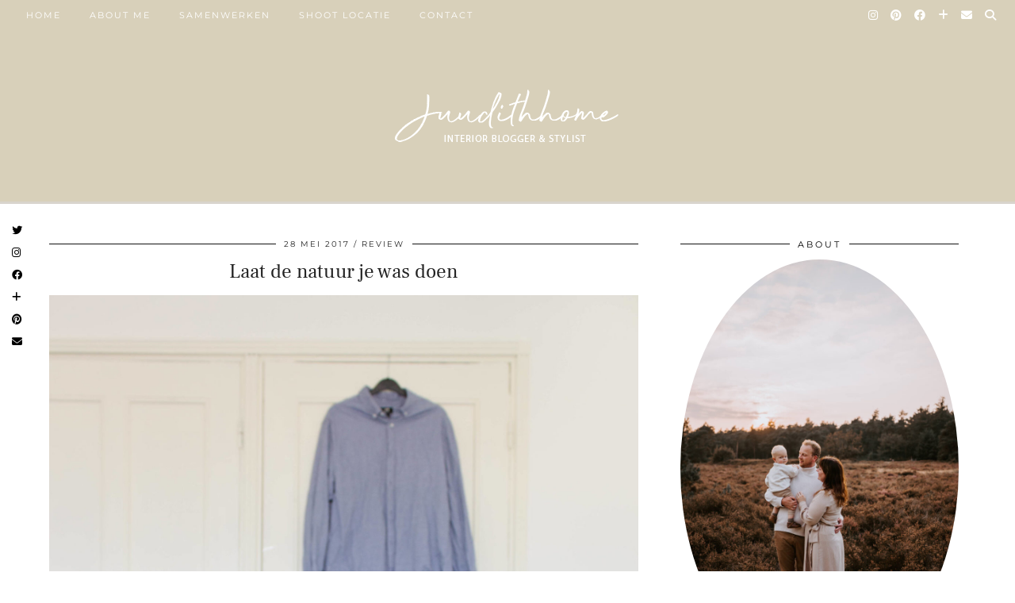

--- FILE ---
content_type: text/html; charset=UTF-8
request_url: https://judith-huls.nl/laat-de-natuur-je-was-doen/
body_size: 16549
content:
<!DOCTYPE html>
<html lang="nl-NL">
<head>
	<meta charset="UTF-8">
	<meta name="viewport" content="width=device-width, initial-scale=1, maximum-scale=5">	<script>
	window.dataLayer = window.dataLayer || [];
	function gtag() {
		dataLayer.push(arguments);
	}
	gtag("consent", "default", {
		ad_user_data: "denied",
		ad_personalization: "denied",
		ad_storage: "denied",
		analytics_storage: "denied",
		functionality_storage: "denied",
		personalization_storage: "denied",
		security_storage: "granted",
		wait_for_update: 500,
	});
	gtag("set", "ads_data_redaction", true);
	</script>
<script type="text/javascript"
		id="Cookiebot"
		src="https://consent.cookiebot.com/uc.js"
		data-cbid="d04144ec-8096-4e9d-bd8b-c088351089eb"
							async	></script>
<meta name='robots' content='index, follow, max-image-preview:large, max-snippet:-1, max-video-preview:-1' />
<meta name="dlm-version" content="4.9.11">
	<!-- This site is optimized with the Yoast SEO plugin v20.7 - https://yoast.com/wordpress/plugins/seo/ -->
	<title>Laat de natuur je was doen - Juudithhome- interieur &amp; styling</title>
	<meta name="description" content="De was doen met alleen maar natuurlijke ingrediënten... Dat is wat Seepje doet. Namelijk op basis van superschillen. Benieuwd wat ik ervan vind?" />
	<link rel="canonical" href="https://judith-huls.nl/laat-de-natuur-je-was-doen/" />
	<meta property="og:locale" content="nl_NL" />
	<meta property="og:type" content="article" />
	<meta property="og:title" content="Laat de natuur je was doen - Juudithhome- interieur &amp; styling" />
	<meta property="og:description" content="De was doen met alleen maar natuurlijke ingrediënten... Dat is wat Seepje doet. Namelijk op basis van superschillen. Benieuwd wat ik ervan vind?" />
	<meta property="og:url" content="https://judith-huls.nl/laat-de-natuur-je-was-doen/" />
	<meta property="og:site_name" content="Juudithhome- interieur &amp; styling" />
	<meta property="article:published_time" content="2017-05-28T06:00:52+00:00" />
	<meta property="article:modified_time" content="2017-05-27T19:12:16+00:00" />
	<meta property="og:image" content="https://judith-huls.nl/wp-content/uploads/2017/05/IMG_3803.jpg" />
	<meta property="og:image:width" content="1920" />
	<meta property="og:image:height" content="2880" />
	<meta property="og:image:type" content="image/jpeg" />
	<meta name="author" content="judith-huls" />
	<meta name="twitter:card" content="summary_large_image" />
	<meta name="twitter:label1" content="Geschreven door" />
	<meta name="twitter:data1" content="judith-huls" />
	<meta name="twitter:label2" content="Geschatte leestijd" />
	<meta name="twitter:data2" content="2 minuten" />
	<script type="application/ld+json" class="yoast-schema-graph">{"@context":"https://schema.org","@graph":[{"@type":"Article","@id":"https://judith-huls.nl/laat-de-natuur-je-was-doen/#article","isPartOf":{"@id":"https://judith-huls.nl/laat-de-natuur-je-was-doen/"},"author":{"name":"judith-huls","@id":"https://judith-huls.nl/#/schema/person/c4d3f1703a3a4bdb291205e30dc929c8"},"headline":"Laat de natuur je was doen","datePublished":"2017-05-28T06:00:52+00:00","dateModified":"2017-05-27T19:12:16+00:00","mainEntityOfPage":{"@id":"https://judith-huls.nl/laat-de-natuur-je-was-doen/"},"wordCount":399,"commentCount":0,"publisher":{"@id":"https://judith-huls.nl/#/schema/person/00a873d31d9cb830fcd055a233ef2cd5"},"image":{"@id":"https://judith-huls.nl/laat-de-natuur-je-was-doen/#primaryimage"},"thumbnailUrl":"https://judith-huls.nl/wp-content/uploads/2017/05/IMG_3803.jpg","articleSection":["review"],"inLanguage":"nl-NL","potentialAction":[{"@type":"CommentAction","name":"Comment","target":["https://judith-huls.nl/laat-de-natuur-je-was-doen/#respond"]}]},{"@type":"WebPage","@id":"https://judith-huls.nl/laat-de-natuur-je-was-doen/","url":"https://judith-huls.nl/laat-de-natuur-je-was-doen/","name":"Laat de natuur je was doen - Juudithhome- interieur &amp; styling","isPartOf":{"@id":"https://judith-huls.nl/#website"},"primaryImageOfPage":{"@id":"https://judith-huls.nl/laat-de-natuur-je-was-doen/#primaryimage"},"image":{"@id":"https://judith-huls.nl/laat-de-natuur-je-was-doen/#primaryimage"},"thumbnailUrl":"https://judith-huls.nl/wp-content/uploads/2017/05/IMG_3803.jpg","datePublished":"2017-05-28T06:00:52+00:00","dateModified":"2017-05-27T19:12:16+00:00","description":"De was doen met alleen maar natuurlijke ingrediënten... Dat is wat Seepje doet. Namelijk op basis van superschillen. Benieuwd wat ik ervan vind?","breadcrumb":{"@id":"https://judith-huls.nl/laat-de-natuur-je-was-doen/#breadcrumb"},"inLanguage":"nl-NL","potentialAction":[{"@type":"ReadAction","target":["https://judith-huls.nl/laat-de-natuur-je-was-doen/"]}]},{"@type":"ImageObject","inLanguage":"nl-NL","@id":"https://judith-huls.nl/laat-de-natuur-je-was-doen/#primaryimage","url":"https://judith-huls.nl/wp-content/uploads/2017/05/IMG_3803.jpg","contentUrl":"https://judith-huls.nl/wp-content/uploads/2017/05/IMG_3803.jpg","width":1920,"height":2880,"caption":"Seepje"},{"@type":"BreadcrumbList","@id":"https://judith-huls.nl/laat-de-natuur-je-was-doen/#breadcrumb","itemListElement":[{"@type":"ListItem","position":1,"name":"Home","item":"https://judith-huls.nl/"},{"@type":"ListItem","position":2,"name":"Laat de natuur je was doen"}]},{"@type":"WebSite","@id":"https://judith-huls.nl/#website","url":"https://judith-huls.nl/","name":"Juudithhome- interieur en moederschap","description":"","publisher":{"@id":"https://judith-huls.nl/#/schema/person/00a873d31d9cb830fcd055a233ef2cd5"},"potentialAction":[{"@type":"SearchAction","target":{"@type":"EntryPoint","urlTemplate":"https://judith-huls.nl/?s={search_term_string}"},"query-input":"required name=search_term_string"}],"inLanguage":"nl-NL"},{"@type":["Person","Organization"],"@id":"https://judith-huls.nl/#/schema/person/00a873d31d9cb830fcd055a233ef2cd5","name":"Judith","image":{"@type":"ImageObject","inLanguage":"nl-NL","@id":"https://judith-huls.nl/#/schema/person/image/","url":"https://secure.gravatar.com/avatar/?s=96&d=mm&r=g","contentUrl":"https://secure.gravatar.com/avatar/?s=96&d=mm&r=g","caption":"Judith"},"logo":{"@id":"https://judith-huls.nl/#/schema/person/image/"}},{"@type":"Person","@id":"https://judith-huls.nl/#/schema/person/c4d3f1703a3a4bdb291205e30dc929c8","name":"judith-huls","image":{"@type":"ImageObject","inLanguage":"nl-NL","@id":"https://judith-huls.nl/#/schema/person/image/","url":"https://secure.gravatar.com/avatar/db2ae7eebf79658e1a32c99a2d5d323f?s=96&d=mm&r=g","contentUrl":"https://secure.gravatar.com/avatar/db2ae7eebf79658e1a32c99a2d5d323f?s=96&d=mm&r=g","caption":"judith-huls"},"url":"https://judith-huls.nl/author/judith-huls/"}]}</script>
	<!-- / Yoast SEO plugin. -->


<link rel='dns-prefetch' href='//cdnjs.cloudflare.com' />
<link rel='dns-prefetch' href='//pipdigz.co.uk' />
<link rel='dns-prefetch' href='//fonts.bunny.net' />
<link rel='dns-prefetch' href='//v0.wordpress.com' />
<link rel="alternate" type="application/rss+xml" title="Juudithhome- interieur &amp; styling &raquo; feed" href="https://judith-huls.nl/feed/" />
<link rel="alternate" type="application/rss+xml" title="Juudithhome- interieur &amp; styling &raquo; reactiesfeed" href="https://judith-huls.nl/comments/feed/" />
<link rel="alternate" type="application/rss+xml" title="Juudithhome- interieur &amp; styling &raquo; Laat de natuur je was doen reactiesfeed" href="https://judith-huls.nl/laat-de-natuur-je-was-doen/feed/" />
<link rel='stylesheet' id='wp-block-library-css' href='https://judith-huls.nl/wp-includes/css/dist/block-library/style.min.css?ver=b5bcbd8d331b735e8841b18490eb40ce' type='text/css' media='all' />
<style id='wp-block-library-inline-css' type='text/css'>
.has-text-align-justify{text-align:justify;}
</style>
<link rel='stylesheet' id='jetpack-videopress-video-block-view-css' href='https://judith-huls.nl/wp-content/plugins/jetpack/jetpack_vendor/automattic/jetpack-videopress/build/block-editor/blocks/video/view.css?minify=false&#038;ver=317afd605f368082816f' type='text/css' media='all' />
<link rel='stylesheet' id='mediaelement-css' href='https://judith-huls.nl/wp-includes/js/mediaelement/mediaelementplayer-legacy.min.css?ver=4.2.17' type='text/css' media='all' />
<link rel='stylesheet' id='wp-mediaelement-css' href='https://judith-huls.nl/wp-includes/js/mediaelement/wp-mediaelement.min.css?ver=b5bcbd8d331b735e8841b18490eb40ce' type='text/css' media='all' />
<link rel='stylesheet' id='classic-theme-styles-css' href='https://judith-huls.nl/wp-includes/css/classic-themes.min.css?ver=b5bcbd8d331b735e8841b18490eb40ce' type='text/css' media='all' />
<style id='global-styles-inline-css' type='text/css'>
body{--wp--preset--color--black: #000000;--wp--preset--color--cyan-bluish-gray: #abb8c3;--wp--preset--color--white: #ffffff;--wp--preset--color--pale-pink: #f78da7;--wp--preset--color--vivid-red: #cf2e2e;--wp--preset--color--luminous-vivid-orange: #ff6900;--wp--preset--color--luminous-vivid-amber: #fcb900;--wp--preset--color--light-green-cyan: #7bdcb5;--wp--preset--color--vivid-green-cyan: #00d084;--wp--preset--color--pale-cyan-blue: #8ed1fc;--wp--preset--color--vivid-cyan-blue: #0693e3;--wp--preset--color--vivid-purple: #9b51e0;--wp--preset--gradient--vivid-cyan-blue-to-vivid-purple: linear-gradient(135deg,rgba(6,147,227,1) 0%,rgb(155,81,224) 100%);--wp--preset--gradient--light-green-cyan-to-vivid-green-cyan: linear-gradient(135deg,rgb(122,220,180) 0%,rgb(0,208,130) 100%);--wp--preset--gradient--luminous-vivid-amber-to-luminous-vivid-orange: linear-gradient(135deg,rgba(252,185,0,1) 0%,rgba(255,105,0,1) 100%);--wp--preset--gradient--luminous-vivid-orange-to-vivid-red: linear-gradient(135deg,rgba(255,105,0,1) 0%,rgb(207,46,46) 100%);--wp--preset--gradient--very-light-gray-to-cyan-bluish-gray: linear-gradient(135deg,rgb(238,238,238) 0%,rgb(169,184,195) 100%);--wp--preset--gradient--cool-to-warm-spectrum: linear-gradient(135deg,rgb(74,234,220) 0%,rgb(151,120,209) 20%,rgb(207,42,186) 40%,rgb(238,44,130) 60%,rgb(251,105,98) 80%,rgb(254,248,76) 100%);--wp--preset--gradient--blush-light-purple: linear-gradient(135deg,rgb(255,206,236) 0%,rgb(152,150,240) 100%);--wp--preset--gradient--blush-bordeaux: linear-gradient(135deg,rgb(254,205,165) 0%,rgb(254,45,45) 50%,rgb(107,0,62) 100%);--wp--preset--gradient--luminous-dusk: linear-gradient(135deg,rgb(255,203,112) 0%,rgb(199,81,192) 50%,rgb(65,88,208) 100%);--wp--preset--gradient--pale-ocean: linear-gradient(135deg,rgb(255,245,203) 0%,rgb(182,227,212) 50%,rgb(51,167,181) 100%);--wp--preset--gradient--electric-grass: linear-gradient(135deg,rgb(202,248,128) 0%,rgb(113,206,126) 100%);--wp--preset--gradient--midnight: linear-gradient(135deg,rgb(2,3,129) 0%,rgb(40,116,252) 100%);--wp--preset--duotone--dark-grayscale: url('#wp-duotone-dark-grayscale');--wp--preset--duotone--grayscale: url('#wp-duotone-grayscale');--wp--preset--duotone--purple-yellow: url('#wp-duotone-purple-yellow');--wp--preset--duotone--blue-red: url('#wp-duotone-blue-red');--wp--preset--duotone--midnight: url('#wp-duotone-midnight');--wp--preset--duotone--magenta-yellow: url('#wp-duotone-magenta-yellow');--wp--preset--duotone--purple-green: url('#wp-duotone-purple-green');--wp--preset--duotone--blue-orange: url('#wp-duotone-blue-orange');--wp--preset--font-size--small: 13px;--wp--preset--font-size--medium: 20px;--wp--preset--font-size--large: 36px;--wp--preset--font-size--x-large: 42px;--wp--preset--spacing--20: 0.44rem;--wp--preset--spacing--30: 0.67rem;--wp--preset--spacing--40: 1rem;--wp--preset--spacing--50: 1.5rem;--wp--preset--spacing--60: 2.25rem;--wp--preset--spacing--70: 3.38rem;--wp--preset--spacing--80: 5.06rem;--wp--preset--shadow--natural: 6px 6px 9px rgba(0, 0, 0, 0.2);--wp--preset--shadow--deep: 12px 12px 50px rgba(0, 0, 0, 0.4);--wp--preset--shadow--sharp: 6px 6px 0px rgba(0, 0, 0, 0.2);--wp--preset--shadow--outlined: 6px 6px 0px -3px rgba(255, 255, 255, 1), 6px 6px rgba(0, 0, 0, 1);--wp--preset--shadow--crisp: 6px 6px 0px rgba(0, 0, 0, 1);}:where(.is-layout-flex){gap: 0.5em;}body .is-layout-flow > .alignleft{float: left;margin-inline-start: 0;margin-inline-end: 2em;}body .is-layout-flow > .alignright{float: right;margin-inline-start: 2em;margin-inline-end: 0;}body .is-layout-flow > .aligncenter{margin-left: auto !important;margin-right: auto !important;}body .is-layout-constrained > .alignleft{float: left;margin-inline-start: 0;margin-inline-end: 2em;}body .is-layout-constrained > .alignright{float: right;margin-inline-start: 2em;margin-inline-end: 0;}body .is-layout-constrained > .aligncenter{margin-left: auto !important;margin-right: auto !important;}body .is-layout-constrained > :where(:not(.alignleft):not(.alignright):not(.alignfull)){max-width: var(--wp--style--global--content-size);margin-left: auto !important;margin-right: auto !important;}body .is-layout-constrained > .alignwide{max-width: var(--wp--style--global--wide-size);}body .is-layout-flex{display: flex;}body .is-layout-flex{flex-wrap: wrap;align-items: center;}body .is-layout-flex > *{margin: 0;}:where(.wp-block-columns.is-layout-flex){gap: 2em;}.has-black-color{color: var(--wp--preset--color--black) !important;}.has-cyan-bluish-gray-color{color: var(--wp--preset--color--cyan-bluish-gray) !important;}.has-white-color{color: var(--wp--preset--color--white) !important;}.has-pale-pink-color{color: var(--wp--preset--color--pale-pink) !important;}.has-vivid-red-color{color: var(--wp--preset--color--vivid-red) !important;}.has-luminous-vivid-orange-color{color: var(--wp--preset--color--luminous-vivid-orange) !important;}.has-luminous-vivid-amber-color{color: var(--wp--preset--color--luminous-vivid-amber) !important;}.has-light-green-cyan-color{color: var(--wp--preset--color--light-green-cyan) !important;}.has-vivid-green-cyan-color{color: var(--wp--preset--color--vivid-green-cyan) !important;}.has-pale-cyan-blue-color{color: var(--wp--preset--color--pale-cyan-blue) !important;}.has-vivid-cyan-blue-color{color: var(--wp--preset--color--vivid-cyan-blue) !important;}.has-vivid-purple-color{color: var(--wp--preset--color--vivid-purple) !important;}.has-black-background-color{background-color: var(--wp--preset--color--black) !important;}.has-cyan-bluish-gray-background-color{background-color: var(--wp--preset--color--cyan-bluish-gray) !important;}.has-white-background-color{background-color: var(--wp--preset--color--white) !important;}.has-pale-pink-background-color{background-color: var(--wp--preset--color--pale-pink) !important;}.has-vivid-red-background-color{background-color: var(--wp--preset--color--vivid-red) !important;}.has-luminous-vivid-orange-background-color{background-color: var(--wp--preset--color--luminous-vivid-orange) !important;}.has-luminous-vivid-amber-background-color{background-color: var(--wp--preset--color--luminous-vivid-amber) !important;}.has-light-green-cyan-background-color{background-color: var(--wp--preset--color--light-green-cyan) !important;}.has-vivid-green-cyan-background-color{background-color: var(--wp--preset--color--vivid-green-cyan) !important;}.has-pale-cyan-blue-background-color{background-color: var(--wp--preset--color--pale-cyan-blue) !important;}.has-vivid-cyan-blue-background-color{background-color: var(--wp--preset--color--vivid-cyan-blue) !important;}.has-vivid-purple-background-color{background-color: var(--wp--preset--color--vivid-purple) !important;}.has-black-border-color{border-color: var(--wp--preset--color--black) !important;}.has-cyan-bluish-gray-border-color{border-color: var(--wp--preset--color--cyan-bluish-gray) !important;}.has-white-border-color{border-color: var(--wp--preset--color--white) !important;}.has-pale-pink-border-color{border-color: var(--wp--preset--color--pale-pink) !important;}.has-vivid-red-border-color{border-color: var(--wp--preset--color--vivid-red) !important;}.has-luminous-vivid-orange-border-color{border-color: var(--wp--preset--color--luminous-vivid-orange) !important;}.has-luminous-vivid-amber-border-color{border-color: var(--wp--preset--color--luminous-vivid-amber) !important;}.has-light-green-cyan-border-color{border-color: var(--wp--preset--color--light-green-cyan) !important;}.has-vivid-green-cyan-border-color{border-color: var(--wp--preset--color--vivid-green-cyan) !important;}.has-pale-cyan-blue-border-color{border-color: var(--wp--preset--color--pale-cyan-blue) !important;}.has-vivid-cyan-blue-border-color{border-color: var(--wp--preset--color--vivid-cyan-blue) !important;}.has-vivid-purple-border-color{border-color: var(--wp--preset--color--vivid-purple) !important;}.has-vivid-cyan-blue-to-vivid-purple-gradient-background{background: var(--wp--preset--gradient--vivid-cyan-blue-to-vivid-purple) !important;}.has-light-green-cyan-to-vivid-green-cyan-gradient-background{background: var(--wp--preset--gradient--light-green-cyan-to-vivid-green-cyan) !important;}.has-luminous-vivid-amber-to-luminous-vivid-orange-gradient-background{background: var(--wp--preset--gradient--luminous-vivid-amber-to-luminous-vivid-orange) !important;}.has-luminous-vivid-orange-to-vivid-red-gradient-background{background: var(--wp--preset--gradient--luminous-vivid-orange-to-vivid-red) !important;}.has-very-light-gray-to-cyan-bluish-gray-gradient-background{background: var(--wp--preset--gradient--very-light-gray-to-cyan-bluish-gray) !important;}.has-cool-to-warm-spectrum-gradient-background{background: var(--wp--preset--gradient--cool-to-warm-spectrum) !important;}.has-blush-light-purple-gradient-background{background: var(--wp--preset--gradient--blush-light-purple) !important;}.has-blush-bordeaux-gradient-background{background: var(--wp--preset--gradient--blush-bordeaux) !important;}.has-luminous-dusk-gradient-background{background: var(--wp--preset--gradient--luminous-dusk) !important;}.has-pale-ocean-gradient-background{background: var(--wp--preset--gradient--pale-ocean) !important;}.has-electric-grass-gradient-background{background: var(--wp--preset--gradient--electric-grass) !important;}.has-midnight-gradient-background{background: var(--wp--preset--gradient--midnight) !important;}.has-small-font-size{font-size: var(--wp--preset--font-size--small) !important;}.has-medium-font-size{font-size: var(--wp--preset--font-size--medium) !important;}.has-large-font-size{font-size: var(--wp--preset--font-size--large) !important;}.has-x-large-font-size{font-size: var(--wp--preset--font-size--x-large) !important;}
.wp-block-navigation a:where(:not(.wp-element-button)){color: inherit;}
:where(.wp-block-columns.is-layout-flex){gap: 2em;}
.wp-block-pullquote{font-size: 1.5em;line-height: 1.6;}
</style>
<link rel='stylesheet' id='p3-core-responsive-css' href='https://pipdigz.co.uk/p3/css/core_resp.css' type='text/css' media='all' />
<link rel='stylesheet' id='pipdig-style-css' href='https://judith-huls.nl/wp-content/themes/pipdig-blossom/style.css?ver=1684610549' type='text/css' media='all' />
<link rel='stylesheet' id='pipdig-responsive-css' href='https://judith-huls.nl/wp-content/themes/pipdig-blossom/css/responsive.css?ver=1684610548' type='text/css' media='all' />
<link rel='stylesheet' id='pipdig-fonts-css' href='https://fonts.bunny.net/css?family=Montserrat' type='text/css' media='all' />
<link rel='stylesheet' id='pipdig-header-font-css' href='https://pipdigz.co.uk/fonts/g449fdsw73ntoh9s784p3ppog9a8y945j/style.css' type='text/css' media='all' />
<link rel='stylesheet' id='pipdig-century-gothic-css' href='https://pipdigz.co.uk/fonts/x04qhjis8y3btylf0286ngkxs8/style.css' type='text/css' media='all' />
<link rel='stylesheet' id='pipdig-frank-css' href='https://pipdigz.co.uk/fonts/pP9iOzmI0joxrVdQV5ZvPebQb/style.css' type='text/css' media='all' />
<link rel='stylesheet' id='jetpack_css-css' href='https://judith-huls.nl/wp-content/plugins/jetpack/css/jetpack.css?ver=12.1' type='text/css' media='all' />
<script type='text/javascript' src='https://judith-huls.nl/wp-includes/js/jquery/jquery.min.js?ver=3.6.4' id='jquery-core-js'></script>
<script type='text/javascript' src='https://judith-huls.nl/wp-includes/js/jquery/jquery-migrate.min.js?ver=3.4.0' id='jquery-migrate-js'></script>
<link rel="https://api.w.org/" href="https://judith-huls.nl/wp-json/" /><link rel="alternate" type="application/json" href="https://judith-huls.nl/wp-json/wp/v2/posts/2121" /><link rel="EditURI" type="application/rsd+xml" title="RSD" href="https://judith-huls.nl/xmlrpc.php?rsd" />
<link rel="alternate" type="application/json+oembed" href="https://judith-huls.nl/wp-json/oembed/1.0/embed?url=https%3A%2F%2Fjudith-huls.nl%2Flaat-de-natuur-je-was-doen%2F" />
<link rel="alternate" type="text/xml+oembed" href="https://judith-huls.nl/wp-json/oembed/1.0/embed?url=https%3A%2F%2Fjudith-huls.nl%2Flaat-de-natuur-je-was-doen%2F&#038;format=xml" />
<!--noptimize--> <!-- Cust --> <style>.site-main .paging-navigation .nav-previous.homepage_central_nav a,.site-header,.site-top,.menu-bar ul ul,.slicknav_menu{background:#d8d0ba}.site-top,.slicknav_menu{border:0}.site-main .paging-navigation .nav-previous.homepage_central_nav a,.site-header,.site-description,.site-top .menu-bar ul li a,.slicknav_brand,.slicknav_brand a,.slicknav_nav a,.slicknav_menu .slicknav_menutxt{color:#ffffff}.pipdig_navbar_search input::-webkit-input-placeholder {color:#ffffff}.pipdig_navbar_search input:-moz-placeholder {color:#ffffff}.pipdig_navbar_search input::-moz-placeholder {color:#ffffff}.pipdig_navbar_search input:-ms-input-placeholder {color:#ffffff}.site-top .menu-bar ul li a:hover,.menu-bar ul ul li > a:hover,.menu-bar ul ul li:hover > a{color:#0a0606}.site-header{border-color:#d8d4cd}.blossom_banner{background-color:#f7f3ed}.site-footer,.p3_instagram_footer_title_bar{background:#f8f2ee}body {font-size:13px}.container{max-width:1300px}.site-main .container{max-width:1180px}.site-header .container{padding-top:0;padding-bottom:0;}.site-description{margin-bottom:20px}@media screen and (min-width: 770px) { .site-title img{padding-top:80px} }.site-title img{padding-bottom:50px}</style> <!-- /Cust --> <!--/noptimize-->	
	<!-- p3 width customizer START -->
	<style>
	.site-main .row > .col-xs-8 {
		width: 65%;
	}
	.site-main .row > .col-xs-pull-8 {
		right: 65%;
	}
	.site-main .row > .col-xs-push-8 {
		left: 65%;
	}
	.site-main .row > .col-xs-offset-8 {
		margin-left: 65%;
	}
		
	.site-main .row > .col-xs-4:not(.p3_featured_panel):not(.p3_featured_cat):not(.p_archive_item) {
		width: 35%;
	}
	.site-main .row > .col-xs-pull-4:not(.p3_featured_panel):not(.p3_featured_cat):not(.p_archive_item) {
		right: 35%;
	}
	.site-main .row > .col-xs-push-4:not(.p3_featured_panel):not(.p3_featured_cat):not(.p_archive_item) {
		left: 35%;
	}
	.site-main .row > .col-xs-offset-4:not(.p3_featured_panel):not(.p3_featured_cat):not(.p_archive_item) {
		margin-left: 35%;
	}
		
		
		
	@media (min-width: 768px) { 
		.site-main .row > .col-sm-8 {
			width: 65%;
		}
		.site-main .row > .col-sm-pull-8 {
			right: 65%;
		}
		.site-main .row > .col-sm-push-8 {
			left: 65%;
		}
		.site-main .row > .col-sm-offset-8 {
			margin-left: 65%;
		}
		
		.site-main .row > .col-sm-4:not(.p3_featured_panel):not(.p3_featured_cat):not(.p_archive_item) {
			width: 35%;
		}
		.site-main .row > .col-sm-pull-4:not(.p3_featured_panel):not(.p3_featured_cat):not(.p_archive_item) {
			right: 35%;
		}
		.site-main .row > .col-sm-push-4:not(.p3_featured_panel):not(.p3_featured_cat):not(.p_archive_item) {
			left: 35%;
		}
		.site-main .row > .col-sm-offset-4:not(.p3_featured_panel):not(.p3_featured_cat):not(.p_archive_item) {
			margin-left: 35%;
		}
	}
		
	@media (min-width: 992px) {
		.site-main .row > .col-md-8 {
			width: 65%;
		}
		.site-main .row > .col-md-pull-8 {
			right: 65%;
		}
		.site-main .row > .col-md-push-8 {
			left: 65%;
		}
		.site-main .row > .col-md-offset-8 {
			margin-left: 65%;
		}
		
		.site-main .row > .col-md-4:not(.p3_featured_panel):not(.p3_featured_cat):not(.p_archive_item) {
			width: 35%;
		}
		.site-main .row > .col-md-pull-4:not(.p3_featured_panel):not(.p3_featured_cat):not(.p_archive_item) {
			right: 35%;
		}
		.site-main .row > .col-md-push-4:not(.p3_featured_panel):not(.p3_featured_cat):not(.p_archive_item) {
			left: 35%;
		}
		.site-main .row > .col-md-offset-4:not(.p3_featured_panel):not(.p3_featured_cat):not(.p_archive_item) {
			margin-left: 35%;
		}
	}
		
	@media (min-width: 1200px) {
		.site-main .row > .col-lg-8 {
			width: 65%;
		}
		.site-main .row > .col-lg-pull-8 {
			right: 65%;
		}
		.site-main .row > .col-lg-push-8 {
			left: 65%;
		}
		.site-main .row > .col-lg-offset-8 {
			margin-left: 65%;
		}
		
		.site-main .row > .col-lg-4:not(.p3_featured_panel):not(.p3_featured_cat):not(.p_archive_item) {
			width: 35%;
		}
		.site-main .row > .col-lg-pull-4:not(.p3_featured_panel):not(.p3_featured_cat):not(.p_archive_item) {
			right: 35%;
		}
		.site-main .row > .col-lg-push-4:not(.p3_featured_panel):not(.p3_featured_cat):not(.p_archive_item) {
			left: 35%;
		}
		.site-main .row > .col-lg-offset-4:not(.p3_featured_panel):not(.p3_featured_cat):not(.p_archive_item) {
			margin-left: 35%;
		}
	}
	</style>
	<!-- p3 width customizer END -->
	
		</head>

<body data-rsssl=1 class="post-template-default single single-post postid-2121 single-format-standard pipdig_sidebar_active">

	<svg xmlns="http://www.w3.org/2000/svg" viewBox="0 0 0 0" width="0" height="0" focusable="false" role="none" style="visibility: hidden; position: absolute; left: -9999px; overflow: hidden;" ><defs><filter id="wp-duotone-dark-grayscale"><feColorMatrix color-interpolation-filters="sRGB" type="matrix" values=" .299 .587 .114 0 0 .299 .587 .114 0 0 .299 .587 .114 0 0 .299 .587 .114 0 0 " /><feComponentTransfer color-interpolation-filters="sRGB" ><feFuncR type="table" tableValues="0 0.49803921568627" /><feFuncG type="table" tableValues="0 0.49803921568627" /><feFuncB type="table" tableValues="0 0.49803921568627" /><feFuncA type="table" tableValues="1 1" /></feComponentTransfer><feComposite in2="SourceGraphic" operator="in" /></filter></defs></svg><svg xmlns="http://www.w3.org/2000/svg" viewBox="0 0 0 0" width="0" height="0" focusable="false" role="none" style="visibility: hidden; position: absolute; left: -9999px; overflow: hidden;" ><defs><filter id="wp-duotone-grayscale"><feColorMatrix color-interpolation-filters="sRGB" type="matrix" values=" .299 .587 .114 0 0 .299 .587 .114 0 0 .299 .587 .114 0 0 .299 .587 .114 0 0 " /><feComponentTransfer color-interpolation-filters="sRGB" ><feFuncR type="table" tableValues="0 1" /><feFuncG type="table" tableValues="0 1" /><feFuncB type="table" tableValues="0 1" /><feFuncA type="table" tableValues="1 1" /></feComponentTransfer><feComposite in2="SourceGraphic" operator="in" /></filter></defs></svg><svg xmlns="http://www.w3.org/2000/svg" viewBox="0 0 0 0" width="0" height="0" focusable="false" role="none" style="visibility: hidden; position: absolute; left: -9999px; overflow: hidden;" ><defs><filter id="wp-duotone-purple-yellow"><feColorMatrix color-interpolation-filters="sRGB" type="matrix" values=" .299 .587 .114 0 0 .299 .587 .114 0 0 .299 .587 .114 0 0 .299 .587 .114 0 0 " /><feComponentTransfer color-interpolation-filters="sRGB" ><feFuncR type="table" tableValues="0.54901960784314 0.98823529411765" /><feFuncG type="table" tableValues="0 1" /><feFuncB type="table" tableValues="0.71764705882353 0.25490196078431" /><feFuncA type="table" tableValues="1 1" /></feComponentTransfer><feComposite in2="SourceGraphic" operator="in" /></filter></defs></svg><svg xmlns="http://www.w3.org/2000/svg" viewBox="0 0 0 0" width="0" height="0" focusable="false" role="none" style="visibility: hidden; position: absolute; left: -9999px; overflow: hidden;" ><defs><filter id="wp-duotone-blue-red"><feColorMatrix color-interpolation-filters="sRGB" type="matrix" values=" .299 .587 .114 0 0 .299 .587 .114 0 0 .299 .587 .114 0 0 .299 .587 .114 0 0 " /><feComponentTransfer color-interpolation-filters="sRGB" ><feFuncR type="table" tableValues="0 1" /><feFuncG type="table" tableValues="0 0.27843137254902" /><feFuncB type="table" tableValues="0.5921568627451 0.27843137254902" /><feFuncA type="table" tableValues="1 1" /></feComponentTransfer><feComposite in2="SourceGraphic" operator="in" /></filter></defs></svg><svg xmlns="http://www.w3.org/2000/svg" viewBox="0 0 0 0" width="0" height="0" focusable="false" role="none" style="visibility: hidden; position: absolute; left: -9999px; overflow: hidden;" ><defs><filter id="wp-duotone-midnight"><feColorMatrix color-interpolation-filters="sRGB" type="matrix" values=" .299 .587 .114 0 0 .299 .587 .114 0 0 .299 .587 .114 0 0 .299 .587 .114 0 0 " /><feComponentTransfer color-interpolation-filters="sRGB" ><feFuncR type="table" tableValues="0 0" /><feFuncG type="table" tableValues="0 0.64705882352941" /><feFuncB type="table" tableValues="0 1" /><feFuncA type="table" tableValues="1 1" /></feComponentTransfer><feComposite in2="SourceGraphic" operator="in" /></filter></defs></svg><svg xmlns="http://www.w3.org/2000/svg" viewBox="0 0 0 0" width="0" height="0" focusable="false" role="none" style="visibility: hidden; position: absolute; left: -9999px; overflow: hidden;" ><defs><filter id="wp-duotone-magenta-yellow"><feColorMatrix color-interpolation-filters="sRGB" type="matrix" values=" .299 .587 .114 0 0 .299 .587 .114 0 0 .299 .587 .114 0 0 .299 .587 .114 0 0 " /><feComponentTransfer color-interpolation-filters="sRGB" ><feFuncR type="table" tableValues="0.78039215686275 1" /><feFuncG type="table" tableValues="0 0.94901960784314" /><feFuncB type="table" tableValues="0.35294117647059 0.47058823529412" /><feFuncA type="table" tableValues="1 1" /></feComponentTransfer><feComposite in2="SourceGraphic" operator="in" /></filter></defs></svg><svg xmlns="http://www.w3.org/2000/svg" viewBox="0 0 0 0" width="0" height="0" focusable="false" role="none" style="visibility: hidden; position: absolute; left: -9999px; overflow: hidden;" ><defs><filter id="wp-duotone-purple-green"><feColorMatrix color-interpolation-filters="sRGB" type="matrix" values=" .299 .587 .114 0 0 .299 .587 .114 0 0 .299 .587 .114 0 0 .299 .587 .114 0 0 " /><feComponentTransfer color-interpolation-filters="sRGB" ><feFuncR type="table" tableValues="0.65098039215686 0.40392156862745" /><feFuncG type="table" tableValues="0 1" /><feFuncB type="table" tableValues="0.44705882352941 0.4" /><feFuncA type="table" tableValues="1 1" /></feComponentTransfer><feComposite in2="SourceGraphic" operator="in" /></filter></defs></svg><svg xmlns="http://www.w3.org/2000/svg" viewBox="0 0 0 0" width="0" height="0" focusable="false" role="none" style="visibility: hidden; position: absolute; left: -9999px; overflow: hidden;" ><defs><filter id="wp-duotone-blue-orange"><feColorMatrix color-interpolation-filters="sRGB" type="matrix" values=" .299 .587 .114 0 0 .299 .587 .114 0 0 .299 .587 .114 0 0 .299 .587 .114 0 0 " /><feComponentTransfer color-interpolation-filters="sRGB" ><feFuncR type="table" tableValues="0.098039215686275 1" /><feFuncG type="table" tableValues="0 0.66274509803922" /><feFuncB type="table" tableValues="0.84705882352941 0.41960784313725" /><feFuncA type="table" tableValues="1 1" /></feComponentTransfer><feComposite in2="SourceGraphic" operator="in" /></filter></defs></svg><div id="p3_social_sidebar" class=""><style scoped>#p3_social_sidebar a {color:#000000}#p3_social_sidebar a:hover {color:#7c8e95}</style><a href="https://twitter.com/juudithhome" target="_blank" rel="nofollow noopener"><i class="pipdigicons pipdigicons_fab pipdigicons-twitter"></i></a><a href="https://instagram.com/juudithhome" target="_blank" rel="nofollow noopener"><i class="pipdigicons pipdigicons_fab pipdigicons-instagram"></i></a><a href="https://facebook.com/juudithhome" target="_blank" rel="nofollow noopener"><i class="pipdigicons pipdigicons_fab pipdigicons-facebook"></i></a><a href="https://www.bloglovin.com/blogs/judith-huls-12782789" target="_blank" rel="nofollow noopener"><i class="pipdigicons pipdigicons-plus"></i></a><a href="https://pinterest.com/juudithhome" target="_blank" rel="nofollow noopener"><i class="pipdigicons pipdigicons_fab pipdigicons-pinterest"></i></a><a href="mailto:info@judith-huls.nl" rel="nofollow noopener"><i class="pipdigicons pipdigicons-envelope"></i></a></div>	<div id="blossom_search">
	<div class="container">
		<div class="blossom_search_inner">
			<a href="#" class="toggle-blossom-scotch"><i class="pipdigicons pipdigicons_fas pipdigicons-times"></i></a>
		</div>
	</div>
	</div>
	
	<header class="site-header nopin">
		<div class="clearfix container">
			<div class="site-branding">
							<div class="site-title">
					<a href="https://judith-huls.nl/" title="Juudithhome- interieur &amp; styling" rel="home">
						<img data-pin-nopin="true" src="https://judith-huls.nl/wp-content/uploads/2019/08/hdr-juudithhome.png" alt="Juudithhome- interieur &amp; styling" />
					</a>
				</div>
										</div>
		</div>
	</header><!-- .site-header -->
	
	<div class="site-top">
						<div class="clearfix container">
			<nav id="main_menu_above_header" class="site-menu">
				<div class="clearfix menu-bar"><ul id="menu-menu-1" class="menu"><li id="menu-item-353" class="menu-item menu-item-type-custom menu-item-object-custom menu-item-home menu-item-353"><a href="https://judith-huls.nl">Home</a></li>
<li id="menu-item-357" class="menu-item menu-item-type-post_type menu-item-object-page menu-item-357"><a href="https://judith-huls.nl/the-owner/">ABOUT ME</a></li>
<li id="menu-item-5832" class="menu-item menu-item-type-post_type menu-item-object-page menu-item-5832"><a href="https://judith-huls.nl/samenwerken/">SAMENWERKEN</a></li>
<li id="menu-item-5841" class="menu-item menu-item-type-post_type menu-item-object-page menu-item-5841"><a href="https://judith-huls.nl/shoot-locatie/">SHOOT LOCATIE</a></li>
<li id="menu-item-354" class="menu-item menu-item-type-post_type menu-item-object-page menu-item-354"><a href="https://judith-huls.nl/contact/">Contact</a></li>
<li class="socialz top-socialz"><a href="https://instagram.com/juudithhome" target="_blank" rel="nofollow noopener" aria-label="Instagram" title="Instagram"><i class="pipdigicons pipdigicons_fab pipdigicons-instagram"></i></a><a href="https://pinterest.com/juudithhome" target="_blank" rel="nofollow noopener" aria-label="Pinterest" title="Pinterest"><i class="pipdigicons pipdigicons_fab pipdigicons-pinterest"></i></a><a href="https://facebook.com/juudithhome" target="_blank" rel="nofollow noopener" aria-label="Facebook" title="Facebook"><i class="pipdigicons pipdigicons_fab pipdigicons-facebook"></i></a><a href="https://www.bloglovin.com/blogs/judith-huls-12782789" target="_blank" rel="nofollow noopener" aria-label="Bloglovin" title="Bloglovin"><i class="pipdigicons pipdigicons-plus"></i></a><a href="mailto:info@judith-huls.nl" target="_blank" rel="nofollow noopener" aria-label="Email" title="Email"><i class="pipdigicons pipdigicons-envelope"></i></a><a id="p3_search_btn" class="toggle-search" aria-label="Search" title="Search"><i class="pipdigicons pipdigicons-search"></i></a></li><li class="pipdig_navbar_search"><form role="search" method="get" class="search-form" action="https://judith-huls.nl/">
	<div class="form-group">
		<input type="search" class="form-control" placeholder="Type wat zoekwoorden..." value="" name="s" autocomplete="off" minlength="2" required>
	</div>
</form></li></ul></div>			</nav><!-- .site-menu -->
		</div>
					</div><!-- .site-top -->
	
		
	<div class="site-main">
	
		
					
				
				
		<div class="clearfix container">

						
						
						
			
	<div class="row">
				
		<div class="col-sm-8 content-area">

		
			<article id="post-2121" class="clearfix post-2121 post type-post status-publish format-standard has-post-thumbnail hentry category-review-lifestyle" >
	<header class="entry-header">
				<div class="entry-meta">
			<span class="date-bar-white-bg">
			
				<span class="vcard author show-author">
					<span class="fn">
						<a href="https://judith-huls.nl/author/judith-huls/" title="Berichten van judith-huls" rel="author">judith-huls</a>					</span>
					<span class="show-author"></span>
				</span>
				
									<span class="entry-date updated">
						<time datetime="2017-05">28 mei 2017</time>
					</span>
								
									<span class="main_cat"><a href="https://judith-huls.nl/category/lifestyle/review-lifestyle/">review</a></span>
								
								
			</span>
		</div>
				<h1 class="entry-title">Laat de natuur je was doen</h1>	</header><!-- .entry-header -->

	<div class="clearfix entry-content">

				
				
		<p><img decoding="async" width="1600" height="2400" class="alignnone size-large wp-image-2136" src="https://judith-huls.nl/wp-content/uploads/2017/05/IMG_3893-1600x2400.jpg" alt="Seepje" srcset="https://judith-huls.nl/wp-content/uploads/2017/05/IMG_3893-1600x2400.jpg 1600w, https://judith-huls.nl/wp-content/uploads/2017/05/IMG_3893-800x1200.jpg 800w, https://judith-huls.nl/wp-content/uploads/2017/05/IMG_3893-768x1152.jpg 768w, https://judith-huls.nl/wp-content/uploads/2017/05/IMG_3893-1080x1620.jpg 1080w, https://judith-huls.nl/wp-content/uploads/2017/05/IMG_3893.jpg 1920w" sizes="(max-width: 1600px) 100vw, 1600px" /></p>
<p><strong>De was doen met alleen maar natuurlijke ingrediënten&#8230; Dat is wat Seepje doet.  Toen ik dit las, werd ik gelijk nieuwsgierig! Nog nieuwsgieriger werd ik toen ik las dat alle wasmiddelen worden gemaakt van schillen van een Nepalese vrucht. Want dat betekent dat we de was kunnen doen met schillen? Whaaat?</strong></p>
<p>Ik denk dat jullie wel snappen dat ik hiervan eerst overtuigd moest worden&#8230;  Maar nu een aantal wasjes verder kan ik jullie, naast mijn wasmachine, met een gerust hart kennis laten maken met <a href="https://www.seepje.nl" target="_blank">Seepje</a>.</p>
<h2>Een betere wereld</h2>
<p><img decoding="async" loading="lazy" width="1600" height="2400" class="alignnone size-large wp-image-2134" src="https://judith-huls.nl/wp-content/uploads/2017/05/IMG_3803-1600x2400.jpg" alt="Seepje" srcset="https://judith-huls.nl/wp-content/uploads/2017/05/IMG_3803-1600x2400.jpg 1600w, https://judith-huls.nl/wp-content/uploads/2017/05/IMG_3803-800x1200.jpg 800w, https://judith-huls.nl/wp-content/uploads/2017/05/IMG_3803-768x1152.jpg 768w, https://judith-huls.nl/wp-content/uploads/2017/05/IMG_3803-1080x1620.jpg 1080w, https://judith-huls.nl/wp-content/uploads/2017/05/IMG_3803.jpg 1920w" sizes="(max-width: 1600px) 100vw, 1600px" /></p>
<p>&#8216;Een schone een mooiere wereld&#8217;, dat is de missie van <a href="https://www.seepje.nl" target="_blank">Seepje</a>. Ik merk dat duurzame en biologische product steeds belangrijker worden. Zelf ben ik er nog niet veel mee bezig&#8230; maar toch wil ik dit wel meer gaan oppakken! Seepje is dan voor mij ook al een stapje in de goede richting en het voelt gelijk al zo goed! Gewoon het idee dat ik hiermee mijn steentje bijdraag aan een betere wereld. Zo zorgen de superschillen voor een lagere impact op het afvalwater dat vanuit ons huis &#8217;t riool instroomt en proberen ze betere werk- en leefomstandigheden te creëren voor de schillenboeren. Dat idee alleen al is toch fijn? :)</p>
<h2>Hoe het werkt</h2>
<p><img decoding="async" loading="lazy" width="1600" height="2400" class="alignnone size-large wp-image-2137" src="https://judith-huls.nl/wp-content/uploads/2017/05/IMG_3897-1600x2400.jpg" alt="" srcset="https://judith-huls.nl/wp-content/uploads/2017/05/IMG_3897-1600x2400.jpg 1600w, https://judith-huls.nl/wp-content/uploads/2017/05/IMG_3897-800x1200.jpg 800w, https://judith-huls.nl/wp-content/uploads/2017/05/IMG_3897-768x1152.jpg 768w, https://judith-huls.nl/wp-content/uploads/2017/05/IMG_3897-1080x1620.jpg 1080w, https://judith-huls.nl/wp-content/uploads/2017/05/IMG_3897.jpg 1920w" sizes="(max-width: 1600px) 100vw, 1600px" /></p>
<p>Seepje gebruikt dus alleen de schoonste ingrediënten: namelijk de superschillen! Deze schil is afkomstig van de Sapinus vrucht uit Nepal. Deze schillen bevatten een natuurlijke vorm van zeep. Als de schilletjes in aanraking komen met water laten zij deze het zeep vrij. En zo word je was dus zonder chemische middelen lekker zacht en schoon!</p>
<p><img decoding="async" loading="lazy" width="1600" height="2400" class="alignnone size-large wp-image-2135" src="https://judith-huls.nl/wp-content/uploads/2017/05/IMG_3812-1600x2400.jpg" alt="" srcset="https://judith-huls.nl/wp-content/uploads/2017/05/IMG_3812-1600x2400.jpg 1600w, https://judith-huls.nl/wp-content/uploads/2017/05/IMG_3812-800x1200.jpg 800w, https://judith-huls.nl/wp-content/uploads/2017/05/IMG_3812-768x1152.jpg 768w, https://judith-huls.nl/wp-content/uploads/2017/05/IMG_3812-1080x1620.jpg 1080w, https://judith-huls.nl/wp-content/uploads/2017/05/IMG_3812.jpg 1920w" sizes="(max-width: 1600px) 100vw, 1600px" /></p>
<p>Maar hoe werkt het nou eigenlijk? Je stopt 4 hele of 8 halve schillen in het bijgevoegde waszakje en vervolgens doe je dit zakje (met de schillen) in de wastrommel samen met je was. Kies je favoriete wasprogramma en draaien maar&#8230; Je kunt de schillen 3x gebruiken. Daarna kun je ze in de tuin of groene container gooien. Het klinkt waarschijnlijk een klein beetje gek als je dit allemaal voor het eerst leest, maar ik wil inmiddels niet meer anders! Oh, en gebruik je liever vloeibaar wasmiddel? Ook dat heeft Seepje. Het leuke is zelfs dat de verpakking wordt gemaakt van oude melkflessen uit Engeland. Zo staat &#8216;ie nog leuk ook! :)</p>
<p><em>PS. Seepje is gewoon verkrijgbaar bij de Albert Heijn of Wereldwinkel.</em></p>
<p><strong>Ga jij Seepje ook proberen?</strong></p>
<p style="text-align: right;"><em>*Dit artikel is tot stand gekomen in samenwerking met Seepje.</em></p>
		
				<div class="pipdig-post-sig socialz nopin">
										<h6>Volg:</h6>
				<a href="https://twitter.com/juudithhome" target="_blank" rel="nofollow noopener" aria-label="Twitter" title="Twitter"><i class="pipdigicons pipdigicons_fab pipdigicons-twitter"></i></a><a href="https://instagram.com/juudithhome" target="_blank" rel="nofollow noopener" aria-label="Instagram" title="Instagram"><i class="pipdigicons pipdigicons_fab pipdigicons-instagram"></i></a><a href="https://pinterest.com/juudithhome" target="_blank" rel="nofollow noopener" aria-label="Pinterest" title="Pinterest"><i class="pipdigicons pipdigicons_fab pipdigicons-pinterest"></i></a><a href="https://facebook.com/juudithhome" target="_blank" rel="nofollow noopener" aria-label="Facebook" title="Facebook"><i class="pipdigicons pipdigicons_fab pipdigicons-facebook"></i></a><a href="https://www.bloglovin.com/blogs/judith-huls-12782789" target="_blank" rel="nofollow noopener" aria-label="Bloglovin" title="Bloglovin"><i class="pipdigicons pipdigicons-plus"></i></a><a href="mailto:info@judith-huls.nl" target="_blank" rel="nofollow noopener" aria-label="Email" title="Email"><i class="pipdigicons pipdigicons-envelope"></i></a>					</div>
				
				
	</div>

	<footer class="entry-meta entry-footer">
		
			<div class="addthis_toolbox"><span class="p3_share_title">Delen: </span><a href="https://www.facebook.com/sharer.php?u=https://judith-huls.nl/laat-de-natuur-je-was-doen/" target="_blank" rel="nofollow noopener" aria-label="Share on Facebook" title="Share on Facebook"><i class="pipdigicons pipdigicons_fab pipdigicons-facebook" aria-hidden="true"></i></a><a href="https://twitter.com/share?url=https://judith-huls.nl/laat-de-natuur-je-was-doen/&#038;text=Laat+de+natuur+je+was+doen&#038;via=juudithhome" target="_blank" rel="nofollow noopener" aria-label="Share on Twitter" title="Share on Twitter"><i class="pipdigicons pipdigicons_fab pipdigicons-twitter" aria-hidden="true"></i></a><a href="https://pinterest.com/pin/create/link/?url=https://judith-huls.nl/laat-de-natuur-je-was-doen/&#038;media=https://judith-huls.nl/wp-content/uploads/2017/05/IMG_3803.jpg&#038;description=Laat+de+natuur+je+was+doen" target="_blank" rel="nofollow noopener" aria-label="Share on Pinterest" title="Share on Pinterest"><i class="pipdigicons pipdigicons_fab pipdigicons-pinterest" aria-hidden="true"></i></a></div>
							<span class="tags-links">
									</span>
						
							
						
			</footer>

<!-- #post-2121 --></article>
				<nav id="nav-below" class="clearfix post-navigation">
	
		<div class="nav-previous"><a href="https://judith-huls.nl/een-nieuw-lichtpuntje/" rel="prev"><span class="meta-nav"><i class="pipdigicons pipdigicons-chevron-left"></i> Vorige bericht</span> Een nieuw lichtpuntje</a></div>		<div class="nav-next"><a href="https://judith-huls.nl/gezellige-zomeravonden-tuin/" rel="next"><span class="meta-nav">Volgende bericht <i class="pipdigicons pipdigicons-chevron-right"></i></span> Gezellige zomeravonden in onze tuin</a></div>
	
	</nav><!-- #nav-below -->
	
			
<div id="comments" class="comments-area">

	
		<div id="respond" class="comment-respond">
		<h3 id="reply-title" class="comment-reply-title">Geef een reactie <small><a rel="nofollow" id="cancel-comment-reply-link" href="/laat-de-natuur-je-was-doen/#respond" style="display:none;">Reactie annuleren</a></small></h3><form action="https://judith-huls.nl/wp-comments-post.php" method="post" id="commentform" class="comment-form"><p class="comment-notes"><span id="email-notes">Het e-mailadres wordt niet gepubliceerd.</span> <span class="required-field-message">Vereiste velden zijn gemarkeerd met <span class="required">*</span></span></p><p class="comment-form-comment"><label for="comment">Reactie <span class="required">*</span></label> <textarea id="comment" name="comment" cols="45" rows="8" maxlength="65525" required="required"></textarea></p><p class="comment-form-author"><label for="author">Naam <span class="required">*</span></label> <input id="author" name="author" type="text" value="" size="30" maxlength="245" autocomplete="name" required="required" /></p>
<p class="comment-form-email"><label for="email">E-mail <span class="required">*</span></label> <input id="email" name="email" type="text" value="" size="30" maxlength="100" aria-describedby="email-notes" autocomplete="email" required="required" /></p>
<p class="comment-form-url"><label for="url">Site</label> <input id="url" name="url" type="text" value="" size="30" maxlength="200" autocomplete="url" /></p>
<p class="comment-form-cookies-consent"><input id="wp-comment-cookies-consent" name="wp-comment-cookies-consent" type="checkbox" value="yes" /> <label for="wp-comment-cookies-consent">Mijn naam, e-mail en site bewaren in deze browser voor de volgende keer wanneer ik een reactie plaats.</label></p>
<p class="comment-subscription-form"><input type="checkbox" name="subscribe_comments" id="subscribe_comments" value="subscribe" style="width: auto; -moz-appearance: checkbox; -webkit-appearance: checkbox;" /> <label class="subscribe-label" id="subscribe-label" for="subscribe_comments">Stuur mij een e-mail als er vervolgreacties zijn.</label></p><p class="comment-subscription-form"><input type="checkbox" name="subscribe_blog" id="subscribe_blog" value="subscribe" style="width: auto; -moz-appearance: checkbox; -webkit-appearance: checkbox;" /> <label class="subscribe-label" id="subscribe-blog-label" for="subscribe_blog">Stuur mij een e-mail als er nieuwe berichten zijn.</label></p><p class="form-submit"><input name="submit" type="submit" id="submit" class="submit" value="Reactie plaatsen" /> <input type='hidden' name='comment_post_ID' value='2121' id='comment_post_ID' />
<input type='hidden' name='comment_parent' id='comment_parent' value='0' />
</p><p style="display: none;"><input type="hidden" id="akismet_comment_nonce" name="akismet_comment_nonce" value="e53e6a878d" /></p><p style="display: none !important;" class="akismet-fields-container" data-prefix="ak_"><label>&#916;<textarea name="ak_hp_textarea" cols="45" rows="8" maxlength="100"></textarea></label><input type="hidden" id="ak_js_1" name="ak_js" value="186"/><script>document.getElementById( "ak_js_1" ).setAttribute( "value", ( new Date() ).getTime() );</script></p></form>	</div><!-- #respond -->
	<p class="akismet_comment_form_privacy_notice">This site uses Akismet to reduce spam. <a href="https://akismet.com/privacy/" target="_blank" rel="nofollow noopener">Learn how your comment data is processed</a>.</p>

</div><!-- #comments -->
		
		</div><!-- .content-area -->

		
	<div class="col-sm-4 site-sidebar nopin" role="complementary">
		<aside id="pipdig_widget_profile-4" class="widget pipdig_widget_profile"><h3 class="widget-title"><span>ABOUT</span></h3><img src="https://judith-huls.nl/wp-content/uploads/2023/05/Sanne-Withaar-Fotografie-611632418750706-800x1200.jpg" alt="" style="-webkit-border-radius:50%;-moz-border-radius:50%;border-radius:50%;" loading="lazy" data-pin-nopin="true" class="nopin" /><p>Hi! Leuk dat je hier een kijkje komt nemen! Op deze plek vind je vind alles op het gebied van wonen &amp; interieur (en een klein beetje moederschap). Via deze blog hoop ik je vooral te inspireren met ons eigen interieur en handige tips en tricks om van jouw eigen huis ook een heerlijk plekje te maken.</p>
<p>Benieuwd naar ons dagelijkse leven? Neem dan eens een kijkje op mijn Instagrampagina @juudithhome. Gezellig! </p>
<p>Liefs, Judith</p>
</aside><aside id="pipdig_widget_social_icons-3" class="widget pipdig_widget_social_icons"><h3 class="widget-title"><span>SOCIAL</span></h3><div class="socialz"><a href="http://www.instagram.com/juudithhome" target="_blank" rel="nofollow noopener" aria-label="instagram" title="instagram"><i class="pipdigicons pipdigicons_fab pipdigicons-instagram" aria-hidden="true"></i></a><a href="http://www.facebook.com/juudithhome" target="_blank" rel="nofollow noopener" aria-label="facebook" title="facebook"><i class="pipdigicons pipdigicons_fab pipdigicons-facebook" aria-hidden="true"></i></a><a href="https://www.bloglovin.com/blogs/judith-huls-12782789" target="_blank" rel="nofollow noopener" aria-label="bloglovin" title="bloglovin"><i class="pipdigicons pipdigicons-plus" aria-hidden="true"></i></a><a href="http://www.pinterest.com/juudithhome" target="_blank" rel="nofollow noopener" aria-label="pinterest" title="pinterest"><i class="pipdigicons pipdigicons_fab pipdigicons-pinterest" aria-hidden="true"></i></a><a href="https://www.youtube.com/channel/UC508bPcAisTJb4IMyYFYUIQ" target="_blank" rel="nofollow noopener" aria-label="youtube" title="youtube"><i class="pipdigicons pipdigicons_fab pipdigicons-youtube" aria-hidden="true"></i></a><a href="mailto:info@judith-huls.nl" aria-label="Email" title="Email"><i class="pipdigicons pipdigicons-envelope" aria-hidden="true"></i></a></div></aside><aside id="categories-2" class="widget widget_categories"><h3 class="widget-title"><span>Categorieën</span></h3><form action="https://judith-huls.nl" method="get"><label class="screen-reader-text" for="cat">Categorieën</label><select  name='cat' id='cat' class='postform'>
	<option value='-1'>Categorie selecteren</option>
	<option class="level-0" value="46">Advertorial</option>
	<option class="level-0" value="47">Binnenkijken</option>
	<option class="level-0" value="2">blog</option>
	<option class="level-0" value="5">event</option>
	<option class="level-0" value="18">favorieten</option>
	<option class="level-0" value="39">interieur</option>
	<option class="level-1" value="15">&nbsp;&nbsp;&nbsp;diy</option>
	<option class="level-1" value="7">&nbsp;&nbsp;&nbsp;home</option>
	<option class="level-1" value="3">&nbsp;&nbsp;&nbsp;inspiration</option>
	<option class="level-1" value="10">&nbsp;&nbsp;&nbsp;interieur makeover</option>
	<option class="level-1" value="4">&nbsp;&nbsp;&nbsp;interieurvondst</option>
	<option class="level-1" value="9">&nbsp;&nbsp;&nbsp;new in</option>
	<option class="level-1" value="27">&nbsp;&nbsp;&nbsp;review</option>
	<option class="level-1" value="45">&nbsp;&nbsp;&nbsp;styling</option>
	<option class="level-1" value="51">&nbsp;&nbsp;&nbsp;verhuizen</option>
	<option class="level-1" value="48">&nbsp;&nbsp;&nbsp;Woonvondst</option>
	<option class="level-0" value="41">lifestyle</option>
	<option class="level-1" value="42">&nbsp;&nbsp;&nbsp;review</option>
	<option class="level-1" value="24">&nbsp;&nbsp;&nbsp;tip</option>
	<option class="level-1" value="43">&nbsp;&nbsp;&nbsp;travel</option>
	<option class="level-0" value="50">mama</option>
	<option class="level-0" value="38">nieuwe collectie</option>
	<option class="level-0" value="12">personal</option>
	<option class="level-0" value="1">Uncategorized</option>
	<option class="level-0" value="44">video</option>
	<option class="level-0" value="14">winactie</option>
	<option class="level-0" value="8">wishlist</option>
	<option class="level-0" value="49">Zwanger</option>
</select>
</form>
<script type="text/javascript">
/* <![CDATA[ */
(function() {
	var dropdown = document.getElementById( "cat" );
	function onCatChange() {
		if ( dropdown.options[ dropdown.selectedIndex ].value > 0 ) {
			dropdown.parentNode.submit();
		}
	}
	dropdown.onchange = onCatChange;
})();
/* ]]> */
</script>

			</aside><aside id="search-2" class="widget widget_search"><form role="search" method="get" class="search-form" action="https://judith-huls.nl/">
	<div class="form-group">
		<input type="search" class="form-control" placeholder="Type wat zoekwoorden..." value="" name="s" autocomplete="off" minlength="2" required>
	</div>
</form></aside><aside id="pipdig_widget_instagram-4" class="widget pipdig_widget_instagram"><h3 class="widget-title"><span>Instagram</span></h3>			<div id="p3_instagram_widget_837341021" class="p3_instagram_widget">
			<!--noptimize-->
			<style>
				#p3_instagram_widget_837341021 .p3_instagram_post {
					width: 50%;
					border: 2px solid #fff				}
			</style>
			<!--/noptimize-->
							<a href="https://www.instagram.com/reel/DTa-PHcDKFE/" class="p3_instagram_post " style="background-image:url(https://scontent-cph2-1.cdninstagram.com/v/t51.82787-15/615355825_18551619838029594_7291009522450526665_n.jpg?stp=dst-jpg_e35_tt6&_nc_cat=109&ccb=7-5&_nc_sid=18de74&efg=eyJlZmdfdGFnIjoiQ0xJUFMuYmVzdF9pbWFnZV91cmxnZW4uQzMifQ%3D%3D&_nc_ohc=imyp_cVibbcQ7kNvwEqE374&_nc_oc=Adl3uIsv53Cp5pUMQ27-KMHxXHWbSb3j6ZF8BoEied5FUs3vTAGzxlZ4mSwRZXeYyRE&_nc_zt=23&_nc_ht=scontent-cph2-1.cdninstagram.com&edm=AM6HXa8EAAAA&_nc_gid=kLNNkFEBmu14Xr5F0kzbEQ&oh=00_AfoXA8sOSP_R4-mk-m30_zFnFnaKKyTisaHIeRhIsSPx9A&oe=69812EA5);" rel="nofollow noopener" target="_blank" aria-label="Instagram">
					<img src="[data-uri]" class="p3_instagram_square" alt=""/>
					<div class="p3_instagram_post_overlay">
													<span class="p3_instagram_likes"><i class="pipdigicons pipdigicons-comment"></i> 48 &nbsp;
							<i class="pipdigicons pipdigicons-heart"></i> 277</span>
											</div>
				</a>
							<a href="https://www.instagram.com/reel/DTI-K5NjO0B/" class="p3_instagram_post " style="background-image:url(https://scontent-cph2-1.cdninstagram.com/v/t51.82787-15/610637777_18550461685029594_4221634845754778739_n.jpg?stp=dst-jpg_e35_tt6&_nc_cat=107&ccb=7-5&_nc_sid=18de74&efg=eyJlZmdfdGFnIjoiQ0xJUFMuYmVzdF9pbWFnZV91cmxnZW4uQzMifQ%3D%3D&_nc_ohc=5-Gl1cnzGh4Q7kNvwFN32Jo&_nc_oc=Adnq4cUF_Z7PfutuDfhgrxbJR5URbiZV0yslVB0ZTZ-nP_O_NQoSHlwVU3XlrEeg0DE&_nc_zt=23&_nc_ht=scontent-cph2-1.cdninstagram.com&edm=AM6HXa8EAAAA&_nc_gid=kLNNkFEBmu14Xr5F0kzbEQ&oh=00_AfoSBulNsBix3lDAdhjl0u6IbLohyGv_6m9E53UYGoWysw&oe=69811552);" rel="nofollow noopener" target="_blank" aria-label="Instagram">
					<img src="[data-uri]" class="p3_instagram_square" alt=""/>
					<div class="p3_instagram_post_overlay">
													<span class="p3_instagram_likes"><i class="pipdigicons pipdigicons-comment"></i> 22 &nbsp;
							<i class="pipdigicons pipdigicons-heart"></i> 104</span>
											</div>
				</a>
							<a href="https://www.instagram.com/p/DS6zHPlDBnL/" class="p3_instagram_post " style="background-image:url(https://scontent-cph2-1.cdninstagram.com/v/t51.82787-15/608851849_18549390238029594_6994579408247231701_n.heic?stp=dst-jpg_e35_tt6&_nc_cat=100&ccb=7-5&_nc_sid=18de74&efg=eyJlZmdfdGFnIjoiRkVFRC5iZXN0X2ltYWdlX3VybGdlbi5DMyJ9&_nc_ohc=2D_EQ2HEDlcQ7kNvwH44BnQ&_nc_oc=AdltZbGO7qUCnuJknAjEXkstsJ6UMnqVNhs76ugs3d5bBe93yEoGYMRC8YeHfCaBrFc&_nc_zt=23&_nc_ht=scontent-cph2-1.cdninstagram.com&edm=AM6HXa8EAAAA&_nc_gid=kLNNkFEBmu14Xr5F0kzbEQ&oh=00_AfqYxmJ-qoYBXifymaUxwakAh8SHV98mVJkRspZeAnWhTA&oe=69813C21);" rel="nofollow noopener" target="_blank" aria-label="Instagram">
					<img src="[data-uri]" class="p3_instagram_square" alt=""/>
					<div class="p3_instagram_post_overlay">
													<span class="p3_instagram_likes"><i class="pipdigicons pipdigicons-comment"></i> 36 &nbsp;
							<i class="pipdigicons pipdigicons-heart"></i> 384</span>
											</div>
				</a>
							<a href="https://www.instagram.com/reel/DS0WQjojHtt/" class="p3_instagram_post " style="background-image:url(https://scontent-cph2-1.cdninstagram.com/v/t51.82787-15/608031542_18548956375029594_8706740942892359886_n.jpg?stp=dst-jpg_e35_tt6&_nc_cat=111&ccb=7-5&_nc_sid=18de74&efg=eyJlZmdfdGFnIjoiQ0xJUFMuYmVzdF9pbWFnZV91cmxnZW4uQzMifQ%3D%3D&_nc_ohc=HXN_LYuQY_QQ7kNvwHTfzmG&_nc_oc=AdnEx4AJROVhyoOn8uXRJ1fVmg7k8OBkxeBf9hGk01x1qWgVwi133xQ48hYKCUgq0yQ&_nc_zt=23&_nc_ht=scontent-cph2-1.cdninstagram.com&edm=AM6HXa8EAAAA&_nc_gid=kLNNkFEBmu14Xr5F0kzbEQ&oh=00_AfqunqNKp_JgnAnRcFyQmXtouK6taJdzXiQh0ZiyYn7opA&oe=6981366C);" rel="nofollow noopener" target="_blank" aria-label="Instagram">
					<img src="[data-uri]" class="p3_instagram_square" alt=""/>
					<div class="p3_instagram_post_overlay">
													<span class="p3_instagram_likes"><i class="pipdigicons pipdigicons-comment"></i> 78 &nbsp;
							<i class="pipdigicons pipdigicons-heart"></i> 302</span>
											</div>
				</a>
						</div>
			<div class="clearfix"></div>
							<div class="clearfix"></div>
				<p style="margin: 10px 0"><a href="https://instagram.com/juudithhome" target="_blank" rel="nofollow noopener" style="color: #000;"><i class="pipdigicons pipdigicons_fab pipdigicons-instagram" style="font-size: 15px; margin-bottom: -1px"></i> Follow on Instagram</a></p>
			</aside><aside id="pipdig_widget_latest_youtube-2" class="widget pipdig_widget_latest_youtube"><h3 class="widget-title"><span>YOUTUBE</span></h3><p>Please connect your site to YouTube via <a href="https://judith-huls.nl/wp-admin/admin.php?page=pipdig-youtube" rel="nofollow">this page</a> before using this widget.</p></aside><aside id="mc4wp_form_widget-2" class="widget widget_mc4wp_form_widget"><h3 class="widget-title"><span>Nieuwsbrief</span></h3><script>(function() {
	window.mc4wp = window.mc4wp || {
		listeners: [],
		forms: {
			on: function(evt, cb) {
				window.mc4wp.listeners.push(
					{
						event   : evt,
						callback: cb
					}
				);
			}
		}
	}
})();
</script><!-- Mailchimp for WordPress v4.9.11 - https://wordpress.org/plugins/mailchimp-for-wp/ --><form id="mc4wp-form-1" class="mc4wp-form mc4wp-form-4688" method="post" data-id="4688" data-name="Nieuwsbrief Juudithhome" ><div class="mc4wp-form-fields"><p>
	<label>Email address: </label>
	<input type="email" name="EMAIL" placeholder="Your email address" required />
</p>

<p>
	<input type="submit" value="Sign up" />
</p></div><label style="display: none !important;">Laat dit veld leeg als je een mens bent: <input type="text" name="_mc4wp_honeypot" value="" tabindex="-1" autocomplete="off" /></label><input type="hidden" name="_mc4wp_timestamp" value="1769692538" /><input type="hidden" name="_mc4wp_form_id" value="4688" /><input type="hidden" name="_mc4wp_form_element_id" value="mc4wp-form-1" /><div class="mc4wp-response"></div></form><!-- / Mailchimp for WordPress Plugin --></aside><aside id="text-2" class="widget widget_text">			<div class="textwidget"><a href="http://www.lionshome.nl" target="_blank" rel="noopener"><img src="https://api.lionshome.de/publicon/publicon.php" border="0" /></a></div>
		</aside>	</div><!-- .site-sidebar -->
	

	</div>

		</div>
	</div><!-- .site-main -->
	
	
	<div class="hide-back-to-top"><div id="back-top"><a href="#top"><i class="pipdigicons pipdigicons-chevron-up"></i></a></div></div>
	
	<div id="p3_sticky_stop"></div>

			<div id="footer-full-width-widgets" class="clearfix container textalign-center">
			<div class="col-xs-12">
				<div id="pipdig_widget_instagram-6" class="widget pipdig_widget_instagram"><h3 class="widget-title"><span>Instagram</span></h3>			<div id="p3_instagram_widget_704963686" class="p3_instagram_widget">
			<!--noptimize-->
			<style>
				#p3_instagram_widget_704963686 .p3_instagram_post {
					width: 20%;
					border: 2px solid #fff				}
			</style>
			<!--/noptimize-->
							<a href="https://www.instagram.com/reel/DTa-PHcDKFE/" class="p3_instagram_post " style="background-image:url(https://scontent-cph2-1.cdninstagram.com/v/t51.82787-15/615355825_18551619838029594_7291009522450526665_n.jpg?stp=dst-jpg_e35_tt6&_nc_cat=109&ccb=7-5&_nc_sid=18de74&efg=eyJlZmdfdGFnIjoiQ0xJUFMuYmVzdF9pbWFnZV91cmxnZW4uQzMifQ%3D%3D&_nc_ohc=imyp_cVibbcQ7kNvwEqE374&_nc_oc=Adl3uIsv53Cp5pUMQ27-KMHxXHWbSb3j6ZF8BoEied5FUs3vTAGzxlZ4mSwRZXeYyRE&_nc_zt=23&_nc_ht=scontent-cph2-1.cdninstagram.com&edm=AM6HXa8EAAAA&_nc_gid=kLNNkFEBmu14Xr5F0kzbEQ&oh=00_AfoXA8sOSP_R4-mk-m30_zFnFnaKKyTisaHIeRhIsSPx9A&oe=69812EA5);" rel="nofollow noopener" target="_blank" aria-label="Instagram">
					<img src="[data-uri]" class="p3_instagram_square" alt=""/>
					<div class="p3_instagram_post_overlay">
													<span class="p3_instagram_likes"><i class="pipdigicons pipdigicons-comment"></i> 48 &nbsp;
							<i class="pipdigicons pipdigicons-heart"></i> 277</span>
											</div>
				</a>
							<a href="https://www.instagram.com/reel/DTI-K5NjO0B/" class="p3_instagram_post " style="background-image:url(https://scontent-cph2-1.cdninstagram.com/v/t51.82787-15/610637777_18550461685029594_4221634845754778739_n.jpg?stp=dst-jpg_e35_tt6&_nc_cat=107&ccb=7-5&_nc_sid=18de74&efg=eyJlZmdfdGFnIjoiQ0xJUFMuYmVzdF9pbWFnZV91cmxnZW4uQzMifQ%3D%3D&_nc_ohc=5-Gl1cnzGh4Q7kNvwFN32Jo&_nc_oc=Adnq4cUF_Z7PfutuDfhgrxbJR5URbiZV0yslVB0ZTZ-nP_O_NQoSHlwVU3XlrEeg0DE&_nc_zt=23&_nc_ht=scontent-cph2-1.cdninstagram.com&edm=AM6HXa8EAAAA&_nc_gid=kLNNkFEBmu14Xr5F0kzbEQ&oh=00_AfoSBulNsBix3lDAdhjl0u6IbLohyGv_6m9E53UYGoWysw&oe=69811552);" rel="nofollow noopener" target="_blank" aria-label="Instagram">
					<img src="[data-uri]" class="p3_instagram_square" alt=""/>
					<div class="p3_instagram_post_overlay">
													<span class="p3_instagram_likes"><i class="pipdigicons pipdigicons-comment"></i> 22 &nbsp;
							<i class="pipdigicons pipdigicons-heart"></i> 104</span>
											</div>
				</a>
							<a href="https://www.instagram.com/p/DS6zHPlDBnL/" class="p3_instagram_post " style="background-image:url(https://scontent-cph2-1.cdninstagram.com/v/t51.82787-15/608851849_18549390238029594_6994579408247231701_n.heic?stp=dst-jpg_e35_tt6&_nc_cat=100&ccb=7-5&_nc_sid=18de74&efg=eyJlZmdfdGFnIjoiRkVFRC5iZXN0X2ltYWdlX3VybGdlbi5DMyJ9&_nc_ohc=2D_EQ2HEDlcQ7kNvwH44BnQ&_nc_oc=AdltZbGO7qUCnuJknAjEXkstsJ6UMnqVNhs76ugs3d5bBe93yEoGYMRC8YeHfCaBrFc&_nc_zt=23&_nc_ht=scontent-cph2-1.cdninstagram.com&edm=AM6HXa8EAAAA&_nc_gid=kLNNkFEBmu14Xr5F0kzbEQ&oh=00_AfqYxmJ-qoYBXifymaUxwakAh8SHV98mVJkRspZeAnWhTA&oe=69813C21);" rel="nofollow noopener" target="_blank" aria-label="Instagram">
					<img src="[data-uri]" class="p3_instagram_square" alt=""/>
					<div class="p3_instagram_post_overlay">
													<span class="p3_instagram_likes"><i class="pipdigicons pipdigicons-comment"></i> 36 &nbsp;
							<i class="pipdigicons pipdigicons-heart"></i> 384</span>
											</div>
				</a>
							<a href="https://www.instagram.com/reel/DS0WQjojHtt/" class="p3_instagram_post " style="background-image:url(https://scontent-cph2-1.cdninstagram.com/v/t51.82787-15/608031542_18548956375029594_8706740942892359886_n.jpg?stp=dst-jpg_e35_tt6&_nc_cat=111&ccb=7-5&_nc_sid=18de74&efg=eyJlZmdfdGFnIjoiQ0xJUFMuYmVzdF9pbWFnZV91cmxnZW4uQzMifQ%3D%3D&_nc_ohc=HXN_LYuQY_QQ7kNvwHTfzmG&_nc_oc=AdnEx4AJROVhyoOn8uXRJ1fVmg7k8OBkxeBf9hGk01x1qWgVwi133xQ48hYKCUgq0yQ&_nc_zt=23&_nc_ht=scontent-cph2-1.cdninstagram.com&edm=AM6HXa8EAAAA&_nc_gid=kLNNkFEBmu14Xr5F0kzbEQ&oh=00_AfqunqNKp_JgnAnRcFyQmXtouK6taJdzXiQh0ZiyYn7opA&oe=6981366C);" rel="nofollow noopener" target="_blank" aria-label="Instagram">
					<img src="[data-uri]" class="p3_instagram_square" alt=""/>
					<div class="p3_instagram_post_overlay">
													<span class="p3_instagram_likes"><i class="pipdigicons pipdigicons-comment"></i> 78 &nbsp;
							<i class="pipdigicons pipdigicons-heart"></i> 302</span>
											</div>
				</a>
							<a href="https://www.instagram.com/reel/DSImuR0DHIu/" class="p3_instagram_post " style="background-image:url(https://scontent-cph2-1.cdninstagram.com/v/t51.82787-15/599221292_18545928217029594_9202878207436205021_n.jpg?stp=dst-jpg_e35_tt6&_nc_cat=101&ccb=7-5&_nc_sid=18de74&efg=eyJlZmdfdGFnIjoiQ0xJUFMuYmVzdF9pbWFnZV91cmxnZW4uQzMifQ%3D%3D&_nc_ohc=Z1Ygl3XEZMUQ7kNvwE4CWGS&_nc_oc=AdlJvuhBlxXEjPJonw1QXhNc7jtoS02JntGsycavVpgl7BIWOeQWLP5ygoZKcS7MG8w&_nc_zt=23&_nc_ht=scontent-cph2-1.cdninstagram.com&edm=AM6HXa8EAAAA&_nc_gid=kLNNkFEBmu14Xr5F0kzbEQ&oh=00_Afq7HQV3bQU9ZNP1C8dZVVknxYffk0TeRYw5rugqZ_SxGg&oe=69814977);" rel="nofollow noopener" target="_blank" aria-label="Instagram">
					<img src="[data-uri]" class="p3_instagram_square" alt=""/>
					<div class="p3_instagram_post_overlay">
													<span class="p3_instagram_likes"><i class="pipdigicons pipdigicons-comment"></i> 79 &nbsp;
							<i class="pipdigicons pipdigicons-heart"></i> 427</span>
											</div>
				</a>
						</div>
			<div class="clearfix"></div>
			</div>			</div>
		</div>
		
	
<div class="site-extra" role="complementary">
	<div class="clearfix container">
		<div class="row">
						<div id="widget-area-2" class="col-sm-4 widget-area">
				<div id="pipdig_widget_social_icons-4" class="widget pipdig_widget_social_icons"><h3 class="widget-title"><span>FOLLOW ME</span></h3><div class="socialz pipdig_socialz_2"><a href="https://twitter.com/juudithhome" target="_blank" rel="nofollow noopener" aria-label="twitter" title="twitter" class="pipdig_socialz_widget_twitter"><i class="pipdigicons pipdigicons_fab pipdigicons-twitter" aria-hidden="true"></i><br /><span>Twitter</span></a><a href="https://instagram.com/juudithhome" target="_blank" rel="nofollow noopener" aria-label="instagram" title="instagram" class="pipdig_socialz_widget_instagram"><i class="pipdigicons pipdigicons_fab pipdigicons-instagram" aria-hidden="true"></i><br /><span>Instagram</span></a><a href="https://facebook.com/juudithhome" target="_blank" rel="nofollow noopener" aria-label="facebook" title="facebook" class="pipdig_socialz_widget_facebook"><i class="pipdigicons pipdigicons_fab pipdigicons-facebook" aria-hidden="true"></i><br /><span>Facebook</span></a><a href="https://www.bloglovin.com/blogs/judith-huls-12782789" target="_blank" rel="nofollow noopener" aria-label="bloglovin" title="bloglovin" class="pipdig_socialz_widget_bloglovin"><i class="pipdigicons pipdigicons-plus" aria-hidden="true"></i><br /><span>Bloglovin</span></a><a href="https://pinterest.com/juudithhome" target="_blank" rel="nofollow noopener" aria-label="pinterest" title="pinterest" class="pipdig_socialz_widget_pinterest"><i class="pipdigicons pipdigicons_fab pipdigicons-pinterest" aria-hidden="true"></i><br /><span>Pinterest</span></a><a href="https://www.youtube.com/channel/UC508bPcAisTJb4IMyYFYUIQ" target="_blank" rel="nofollow noopener" aria-label="youtube" title="youtube" class="pipdig_socialz_widget_youtube"><i class="pipdigicons pipdigicons_fab pipdigicons-youtube" aria-hidden="true"></i><br /><span>YouTube</span></a><a href="mailto:info@judith-huls.nl" class="pipdig_socialz_widget_email"><i class="pipdigicons pipdigicons-envelope" aria-hidden="true" class="pipdig_socialz_widget_email"></i><br /><span>Email</span></a></div></div>			<!-- #widget-area-2 --></div>
			
						<div id="widget-area-3" class="col-sm-4 widget-area">
				<div id="pipdig_widget_latest_youtube-3" class="widget pipdig_widget_latest_youtube"><h3 class="widget-title"><span>YOUTUBE</span></h3><p>Please connect your site to YouTube via <a href="https://judith-huls.nl/wp-admin/admin.php?page=pipdig-youtube" rel="nofollow">this page</a> before using this widget.</p></div>			<!-- #widget-area-3 --></div>
			
						<div id="widget-area-4" class="col-sm-4 widget-area">
				<div id="text-3" class="widget widget_text"><h3 class="widget-title"><span>CONTACT</span></h3>			<div class="textwidget"><p><strong>Contact:</strong> info@judith-huls.nl<br />
<strong>KvK:</strong> 73012769<br />
<strong>BTW:</strong> NL002293506B22</p>
</div>
		</div>			<!-- #widget-area-4 --></div>
			
					</div>
	</div>
<!-- .site-extra --></div>	
		
		
		
	<footer class="site-footer">
		<div class="clearfix container">
			<div class="row">
								<div class="col-sm-7 site-info">
											&copy; 2026 <a href="https://judith-huls.nl/">Juudithhome- interieur &amp; styling</a>
														</div>
				
				<div class="col-sm-5 site-credit">
					<a href="https://www.pipdig.co" target="_blank" rel="noopener">WordPress Theme by <span style="text-transform:lowercase;letter-spacing:1px">pipdig</span></a>				</div>
			</div>
		</div>
	</footer>
	
<!-- Global site tag (gtag.js) - Google Analytics -->
<script async src="https://www.googletagmanager.com/gtag/js?id=UA-64668608-1"></script>
<script>
  window.dataLayer = window.dataLayer || [];
  function gtag(){dataLayer.push(arguments);}
  gtag('js', new Date());

  gtag('config', 'UA-64668608-1');
</script>


<script>(function() {function maybePrefixUrlField () {
  const value = this.value.trim()
  if (value !== '' && value.indexOf('http') !== 0) {
    this.value = 'http://' + value
  }
}

const urlFields = document.querySelectorAll('.mc4wp-form input[type="url"]')
for (let j = 0; j < urlFields.length; j++) {
  urlFields[j].addEventListener('blur', maybePrefixUrlField)
}
})();</script><script type='text/javascript' id='dlm-xhr-js-extra'>
/* <![CDATA[ */
var dlmXHRtranslations = {"error":"Er is een fout opgetreden bij het downloaden van het bestand. Probeer het opnieuw.","not_found":"Download bestaat niet.","no_file_path":"Geen bestandspad gedefinieerd.","no_file_paths":"Geen bestandspad gedefinieerd.","filetype":"Downloaden is niet toegestaan voor dit bestandstype.","file_access_denied":"Toegang geweigerd tot dit bestand.","access_denied":"Toegang geweigerd. Je hebt geen toestemming om dit bestand te downloaden.","security_error":"Er is iets mis met het bestand pad.","file_not_found":"Bestand niet gevonden."};
/* ]]> */
</script>
<script type='text/javascript' id='dlm-xhr-js-before'>
const dlmXHR = {"xhr_links":{"class":["download-link","download-button"]},"prevent_duplicates":true,"ajaxUrl":"https:\/\/judith-huls.nl\/wp-admin\/admin-ajax.php"}; dlmXHRinstance = {}; const dlmXHRGlobalLinks = "https://judith-huls.nl/download/"; const dlmNonXHRGlobalLinks = []; dlmXHRgif = "https://judith-huls.nl/wp-includes/images/spinner.gif"; const dlmXHRProgress = "1"
</script>
<script type='text/javascript' src='https://judith-huls.nl/wp-content/plugins/download-monitor/assets/js/dlm-xhr.min.js?ver=4.9.11' id='dlm-xhr-js'></script>
<script type='text/javascript' src='https://cdnjs.cloudflare.com/ajax/libs/fitvids/1.2.0/jquery.fitvids.min.js' id='pipdig-fitvids-js'></script>
<script type='text/javascript' src='https://cdnjs.cloudflare.com/ajax/libs/SlickNav/1.0.10/jquery.slicknav.min.js' id='pipdig-slicknav-js'></script>
<script type='text/javascript' src='https://judith-huls.nl/wp-content/themes/pipdig-blossom/scripts.js' id='pipdig-scripts-js'></script>
<script type='text/javascript' src='https://judith-huls.nl/wp-includes/js/comment-reply.min.js?ver=b5bcbd8d331b735e8841b18490eb40ce' id='comment-reply-js'></script>
<script defer type='text/javascript' src='https://judith-huls.nl/wp-content/plugins/akismet/_inc/akismet-frontend.js?ver=1711026438' id='akismet-frontend-js'></script>
<script type='text/javascript' defer src='https://judith-huls.nl/wp-content/plugins/mailchimp-for-wp/assets/js/forms.js?ver=4.9.11' id='mc4wp-forms-api-js'></script>
<script>
jQuery(document).ready(function($) {
	
	var combinedMenu = $('.site-top .menu').clone();
	
		$(function(){
		combinedMenu.slicknav({
			label: '<i class="pipdigicons pipdigicons-bars"></i>',
			duration: 450,
			brand: '<a href="https://instagram.com/juudithhome" target="_blank" rel="nofollow noopener" aria-label="Instagram" title="Instagram"><i class="pipdigicons pipdigicons_fab pipdigicons-instagram"></i></a><a href="https://pinterest.com/juudithhome" target="_blank" rel="nofollow noopener" aria-label="Pinterest" title="Pinterest"><i class="pipdigicons pipdigicons_fab pipdigicons-pinterest"></i></a><a href="https://facebook.com/juudithhome" target="_blank" rel="nofollow noopener" aria-label="Facebook" title="Facebook"><i class="pipdigicons pipdigicons_fab pipdigicons-facebook"></i></a><a href="https://www.bloglovin.com/blogs/judith-huls-12782789" target="_blank" rel="nofollow noopener" aria-label="Bloglovin" title="Bloglovin"><i class="pipdigicons pipdigicons-plus"></i></a><a href="mailto:info@judith-huls.nl" target="_blank" rel="nofollow noopener" aria-label="Email" title="Email"><i class="pipdigicons pipdigicons-envelope"></i></a><a href="#" id="toggle-search-mobile" aria-label="Search" title="Search"><i class="pipdigicons pipdigicons-search" aria-hidden="true"></i></a>',
			closedSymbol: '<i class="pipdigicons pipdigicons-chevron-right"></i>',
			openedSymbol: '<i class="pipdigicons pipdigicons-chevron-down"></i>',
			easingOpen: "swing",
			beforeOpen: function(){
				$('.slicknav_menu .slicknav_menutxt').html('<i class="pipdigicons pipdigicons_fas pipdigicons-times"></i>');
			},
			beforeClose: function(){
				$('.slicknav_menu .slicknav_menutxt').html('<i class="pipdigicons pipdigicons-bars"></i>');
			},
		});
	});
		$('body').on('click', 'a#toggle-search-mobile', function() {
		$('.slicknav_nav').slideDown();
		$('.pipdig_navbar_search .form-control').focus();
		$('.slicknav_menutxt .pipdigicons-bars').addClass('fa-close').removeClass('fa-bars');
	});
	});
</script>	<div id="scotch-panel-blossom">
		<br />
		<h5>Zoek je iets?</h5>
		<form role="search" method="get" class="search-form" action="https://judith-huls.nl/">
	<div class="form-group">
		<input type="search" class="form-control" placeholder="Type wat zoekwoorden..." value="" name="s" autocomplete="off" minlength="2" required>
	</div>
</form>		<br />
	</div>
	<script>
	jQuery(document).ready(function($) {
		
		$('#scotch-panel-blossom').scotchPanel({
			clickSelector: '.toggle-search,.toggle-blossom-scotch',
			useCSS: false,
			containerSelector: 'body',
			direction: 'top',
			duration: 400,
			transition: 'ease',
			//distanceX: '550px',
			enableEscapeKey: true,
		});
		
		$('.toggle-blossom-scotch, #toggle-blossom-scotch, .toggle-search').click(function(){
			$("body,html").animate({scrollTop:0},350);
			$('#scotch-panel-blossom .form-control').focus();
			//$('.toggle-blossom-scotch').html('<i class="pipdigicons pipdigicons_fas pipdigicons-times"></i>');
		});
		
	});
	</script>
	<!--noptimize-->
	<script>
	jQuery(document).ready(function($) {
		$(window).scroll(function() {
			if ($(window).scrollTop() + $(window).height() == $(document).height()) {
				$(".cc-window,.cookie-notice-container,.scrollbox-bottom-right,.widget_eu_cookie_law_widget,#cookie-law-bar,#cookie-law-info-bar,.cc_container,#catapult-cookie-bar,.mailmunch-scrollbox,#barritaloca,#upprev_box,#at4-whatsnext,#cookie-notice,.mailmunch-topbar,#cookieChoiceInfo, #eu-cookie-law,.sumome-scrollbox-popup,.tplis-cl-cookies,#eu-cookie,.pea_cook_wrapper,#milotree_box,#cookie-law-info-again,#jquery-cookie-law-script,.gdpr-privacy-bar,#moove_gdpr_cookie_info_bar,.pp-cookies-notice,.mc-modal").addClass('p3_hide_me');
			} else {
				$(".cc-window,.cookie-notice-container,.scrollbox-bottom-right,.widget_eu_cookie_law_widget,#cookie-law-bar,#cookie-law-info-bar,.cc_container,#catapult-cookie-bar,.mailmunch-scrollbox,#barritaloca,#upprev_box,#at4-whatsnext,#cookie-notice,.mailmunch-topbar,#cookieChoiceInfo, #eu-cookie-law,.sumome-scrollbox-popup,.tplis-cl-cookies,#eu-cookie,.pea_cook_wrapper,#milotree_box,#cookie-law-info-again,#jquery-cookie-law-script,.gdpr-privacy-bar,#moove_gdpr_cookie_info_bar,.pp-cookies-notice,.mc-modal").removeClass('p3_hide_me');
			}
		});
	});
	</script>
	<!--/noptimize-->
	<meta name="p3v" content="6.0.0 | Blossom (pipdig) | 2.4.2 | a626eb098f_28564_ea3dde38_1769692538 | https://judith-huls.nl" />
		<link rel="stylesheet" href="https://pipdigz.co.uk/fonts/pipdigicons_2.css" media="none" onload="if(media!='all')media='all'">
	</body>
</html>